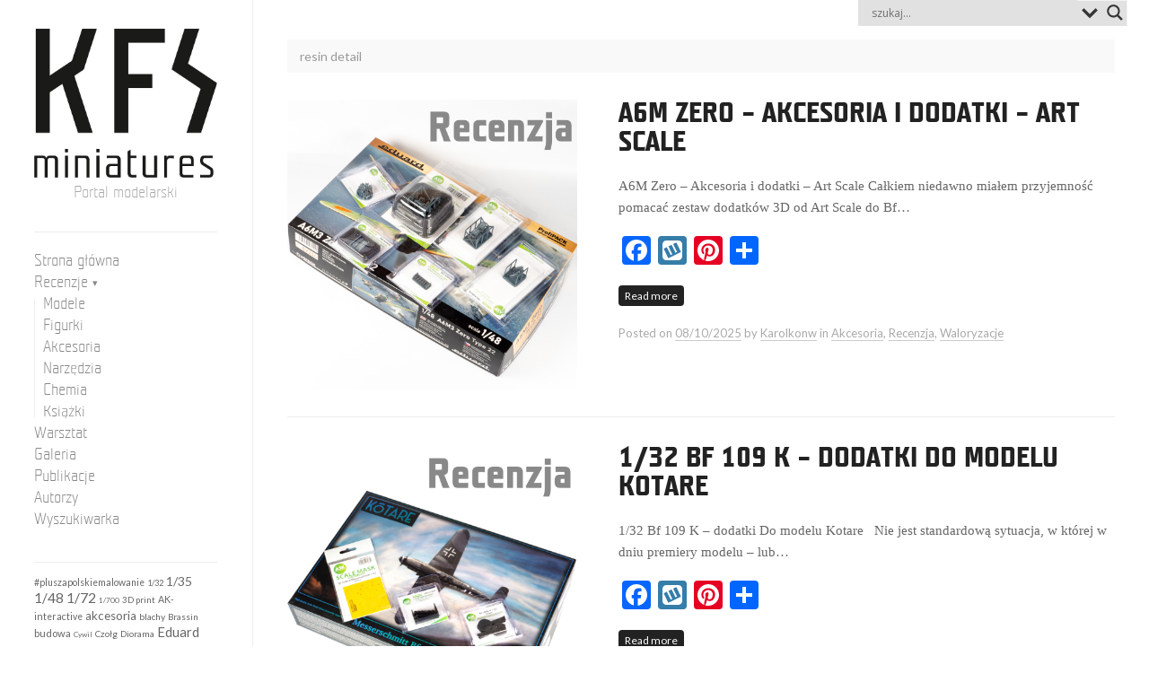

--- FILE ---
content_type: text/html; charset=UTF-8
request_url: https://www.kfs-miniatures.com/tag/resin-detail/
body_size: 15906
content:
<!DOCTYPE html>
<!--[if IE 9 ]><html lang="pl-PL" class="ie9 lt-ie10 no-js"> <![endif]-->
<!--[if (gt IE 9)|!(IE)]><!--> <html lang="pl-PL" class="no-js"> <!--<![endif]-->
<head>

  <meta name="google-site-verification" content="9aCvLwdLiSYzVegbmLBnmuhtrcWYs8TRjxZNL6MNP8s" />
  <meta charset="UTF-8">
  <meta name="viewport" content="width=device-width, initial-scale=1">
  <title>resin detail Archives - KFS-miniatures</title>
  <link rel="profile" href="https://gmpg.org/xfn/11">
  <link rel="pingback" href="https://www.kfs-miniatures.com/xmlrpc.php">

  
	<!-- This site is optimized with the Yoast SEO plugin v18.4.1 - https://yoast.com/wordpress/plugins/seo/ -->
	<meta name="robots" content="index, follow, max-snippet:-1, max-image-preview:large, max-video-preview:-1" />
	<link rel="canonical" href="https://www.kfs-miniatures.com/tag/resin-detail/" />
	<meta property="og:locale" content="pl_PL" />
	<meta property="og:type" content="article" />
	<meta property="og:title" content="resin detail Archives - KFS-miniatures" />
	<meta property="og:url" content="https://www.kfs-miniatures.com/tag/resin-detail/" />
	<meta property="og:site_name" content="KFS-miniatures" />
	<meta name="twitter:card" content="summary_large_image" />
	<script type="application/ld+json" class="yoast-schema-graph">{"@context":"https://schema.org","@graph":[{"@type":"Organization","@id":"https://www.kfs-miniatures.com/#organization","name":"KFS-miniatures","url":"https://www.kfs-miniatures.com/","sameAs":["https://www.facebook.com/KFS.miniatures/","https://www.instagram.com/kfs.miniatures/"],"logo":{"@type":"ImageObject","@id":"https://www.kfs-miniatures.com/#logo","inLanguage":"pl-PL","url":"https://www.kfs-miniatures.com/storage/2017/01/KFS-2-on-white250.jpg","contentUrl":"https://www.kfs-miniatures.com/storage/2017/01/KFS-2-on-white250.jpg","width":294,"height":250,"caption":"KFS-miniatures"},"image":{"@id":"https://www.kfs-miniatures.com/#logo"}},{"@type":"WebSite","@id":"https://www.kfs-miniatures.com/#website","url":"https://www.kfs-miniatures.com/","name":"KFS-miniatures","description":"Portal modelarski","publisher":{"@id":"https://www.kfs-miniatures.com/#organization"},"potentialAction":[{"@type":"SearchAction","target":{"@type":"EntryPoint","urlTemplate":"https://www.kfs-miniatures.com/?s={search_term_string}"},"query-input":"required name=search_term_string"}],"inLanguage":"pl-PL"},{"@type":"CollectionPage","@id":"https://www.kfs-miniatures.com/tag/resin-detail/#webpage","url":"https://www.kfs-miniatures.com/tag/resin-detail/","name":"resin detail Archives - KFS-miniatures","isPartOf":{"@id":"https://www.kfs-miniatures.com/#website"},"breadcrumb":{"@id":"https://www.kfs-miniatures.com/tag/resin-detail/#breadcrumb"},"inLanguage":"pl-PL","potentialAction":[{"@type":"ReadAction","target":["https://www.kfs-miniatures.com/tag/resin-detail/"]}]},{"@type":"BreadcrumbList","@id":"https://www.kfs-miniatures.com/tag/resin-detail/#breadcrumb","itemListElement":[{"@type":"ListItem","position":1,"name":"Home","item":"https://www.kfs-miniatures.com/"},{"@type":"ListItem","position":2,"name":"resin detail"}]}]}</script>
	<!-- / Yoast SEO plugin. -->


<link rel='dns-prefetch' href='//static.addtoany.com' />
<link rel='dns-prefetch' href='//www.googletagmanager.com' />
<link rel='dns-prefetch' href='//fonts.googleapis.com' />

<link rel="alternate" type="application/rss+xml" title="KFS-miniatures &raquo; Kanał z wpisami" href="https://www.kfs-miniatures.com/feed/" />
<link rel="alternate" type="application/rss+xml" title="KFS-miniatures &raquo; Kanał z komentarzami" href="https://www.kfs-miniatures.com/comments/feed/" />
<link rel="alternate" type="application/rss+xml" title="KFS-miniatures &raquo; Kanał z wpisami otagowanymi jako resin detail" href="https://www.kfs-miniatures.com/tag/resin-detail/feed/" />
		<script type="text/javascript">
			window._wpemojiSettings = {"baseUrl":"https:\/\/s.w.org\/images\/core\/emoji\/13.0.1\/72x72\/","ext":".png","svgUrl":"https:\/\/s.w.org\/images\/core\/emoji\/13.0.1\/svg\/","svgExt":".svg","source":{"concatemoji":"https:\/\/www.kfs-miniatures.com\/lib\/js\/wp-emoji-release.min.js?ver=5.6.16"}};
			!function(e,a,t){var n,r,o,i=a.createElement("canvas"),p=i.getContext&&i.getContext("2d");function s(e,t){var a=String.fromCharCode;p.clearRect(0,0,i.width,i.height),p.fillText(a.apply(this,e),0,0);e=i.toDataURL();return p.clearRect(0,0,i.width,i.height),p.fillText(a.apply(this,t),0,0),e===i.toDataURL()}function c(e){var t=a.createElement("script");t.src=e,t.defer=t.type="text/javascript",a.getElementsByTagName("head")[0].appendChild(t)}for(o=Array("flag","emoji"),t.supports={everything:!0,everythingExceptFlag:!0},r=0;r<o.length;r++)t.supports[o[r]]=function(e){if(!p||!p.fillText)return!1;switch(p.textBaseline="top",p.font="600 32px Arial",e){case"flag":return s([127987,65039,8205,9895,65039],[127987,65039,8203,9895,65039])?!1:!s([55356,56826,55356,56819],[55356,56826,8203,55356,56819])&&!s([55356,57332,56128,56423,56128,56418,56128,56421,56128,56430,56128,56423,56128,56447],[55356,57332,8203,56128,56423,8203,56128,56418,8203,56128,56421,8203,56128,56430,8203,56128,56423,8203,56128,56447]);case"emoji":return!s([55357,56424,8205,55356,57212],[55357,56424,8203,55356,57212])}return!1}(o[r]),t.supports.everything=t.supports.everything&&t.supports[o[r]],"flag"!==o[r]&&(t.supports.everythingExceptFlag=t.supports.everythingExceptFlag&&t.supports[o[r]]);t.supports.everythingExceptFlag=t.supports.everythingExceptFlag&&!t.supports.flag,t.DOMReady=!1,t.readyCallback=function(){t.DOMReady=!0},t.supports.everything||(n=function(){t.readyCallback()},a.addEventListener?(a.addEventListener("DOMContentLoaded",n,!1),e.addEventListener("load",n,!1)):(e.attachEvent("onload",n),a.attachEvent("onreadystatechange",function(){"complete"===a.readyState&&t.readyCallback()})),(n=t.source||{}).concatemoji?c(n.concatemoji):n.wpemoji&&n.twemoji&&(c(n.twemoji),c(n.wpemoji)))}(window,document,window._wpemojiSettings);
		</script>
		<style type="text/css">
img.wp-smiley,
img.emoji {
	display: inline !important;
	border: none !important;
	box-shadow: none !important;
	height: 1em !important;
	width: 1em !important;
	margin: 0 .07em !important;
	vertical-align: -0.1em !important;
	background: none !important;
	padding: 0 !important;
}
</style>
	<link rel='stylesheet' id='studio-lato-css'  href='https://fonts.googleapis.com/css?family=Lato%3A300%2C400%2C700%2C400italic%2C700italic%2C900&#038;ver=5.6.16' type='text/css' media='all' />
<link rel='stylesheet' id='studio-libre-baskerville-css'  href='https://fonts.googleapis.com/css?family=Libre+Baskerville&#038;ver=5.6.16' type='text/css' media='all' />
<link rel='stylesheet' id='wp-block-library-css'  href='https://www.kfs-miniatures.com/lib/css/dist/block-library/style.min.css?ver=5.6.16' type='text/css' media='all' />
<link rel='stylesheet' id='studio-style-css'  href='https://www.kfs-miniatures.com/core/assets/studio-wp/style.css?ver=8698090' type='text/css' media='all' />
<link rel='stylesheet' id='wpdreams-asl-basic-css'  href='https://www.kfs-miniatures.com/core/modules/ajax-search-lite/css/style.basic.css?ver=4.12.4' type='text/css' media='all' />
<link rel='stylesheet' id='wpdreams-asl-instance-css'  href='https://www.kfs-miniatures.com/core/modules/ajax-search-lite/css/style-underline.css?ver=4.12.4' type='text/css' media='all' />
<link rel='stylesheet' id='addtoany-css'  href='https://www.kfs-miniatures.com/core/modules/add-to-any/addtoany.min.css?ver=1.16' type='text/css' media='all' />
<link rel='stylesheet' id='wpgdprc-front-css-css'  href='https://www.kfs-miniatures.com/core/modules/wp-gdpr-compliance/Assets/css/front.css?ver=1706598807' type='text/css' media='all' />
<style id='wpgdprc-front-css-inline-css' type='text/css'>
:root{--wp-gdpr--bar--background-color: #000000;--wp-gdpr--bar--color: #ffffff;--wp-gdpr--button--background-color: #000000;--wp-gdpr--button--background-color--darken: #000000;--wp-gdpr--button--color: #ffffff;}
</style>
<script type='text/javascript' id='addtoany-core-js-before'>
window.a2a_config=window.a2a_config||{};a2a_config.callbacks=[];a2a_config.overlays=[];a2a_config.templates={};a2a_localize = {
	Share: "Share",
	Save: "Save",
	Subscribe: "Subscribe",
	Email: "Email",
	Bookmark: "Bookmark",
	ShowAll: "Show all",
	ShowLess: "Show less",
	FindServices: "Find service(s)",
	FindAnyServiceToAddTo: "Instantly find any service to add to",
	PoweredBy: "Powered by",
	ShareViaEmail: "Share via email",
	SubscribeViaEmail: "Subscribe via email",
	BookmarkInYourBrowser: "Bookmark in your browser",
	BookmarkInstructions: "Press Ctrl+D or \u2318+D to bookmark this page",
	AddToYourFavorites: "Add to your favorites",
	SendFromWebOrProgram: "Send from any email address or email program",
	EmailProgram: "Email program",
	More: "More&#8230;",
	ThanksForSharing: "Thanks for sharing!",
	ThanksForFollowing: "Thanks for following!"
};
</script>
<script type='text/javascript' defer src='https://static.addtoany.com/menu/page.js' id='addtoany-core-js'></script>
<script type='text/javascript' src='https://www.kfs-miniatures.com/lib/js/jquery/jquery.min.js?ver=3.5.1' id='jquery-core-js'></script>
<script type='text/javascript' src='https://www.kfs-miniatures.com/lib/js/jquery/jquery-migrate.min.js?ver=3.3.2' id='jquery-migrate-js'></script>
<script type='text/javascript' defer src='https://www.kfs-miniatures.com/core/modules/add-to-any/addtoany.min.js?ver=1.1' id='addtoany-jquery-js'></script>
<script type='text/javascript' src='https://www.kfs-miniatures.com/core/assets/studio-wp/javascripts/modernizr.custom.84485.js?ver=5.6.16' id='modernizr-js'></script>

<!-- Fragment znacznika Google (gtag.js) dodany przez Site Kit -->
<!-- Fragment Google Analytics dodany przez Site Kit -->
<script type='text/javascript' src='https://www.googletagmanager.com/gtag/js?id=GT-MJWHMBP' id='google_gtagjs-js' async></script>
<script type='text/javascript' id='google_gtagjs-js-after'>
window.dataLayer = window.dataLayer || [];function gtag(){dataLayer.push(arguments);}
gtag("set","linker",{"domains":["www.kfs-miniatures.com"]});
gtag("js", new Date());
gtag("set", "developer_id.dZTNiMT", true);
gtag("config", "GT-MJWHMBP");
</script>
<script type='text/javascript' id='wpgdprc-front-js-js-extra'>
/* <![CDATA[ */
var wpgdprcFront = {"ajaxUrl":"https:\/\/www.kfs-miniatures.com\/Adlerhorst\/admin-ajax.php","ajaxNonce":"7ed8bdd028","ajaxArg":"security","pluginPrefix":"wpgdprc","blogId":"1","isMultiSite":"","locale":"pl_PL","showSignUpModal":"","showFormModal":"","cookieName":"wpgdprc-consent","consentVersion":"","path":"\/","prefix":"wpgdprc"};
/* ]]> */
</script>
<script type='text/javascript' src='https://www.kfs-miniatures.com/core/modules/wp-gdpr-compliance/Assets/js/front.min.js?ver=1706598807' id='wpgdprc-front-js-js'></script>
<link rel="https://api.w.org/" href="https://www.kfs-miniatures.com/wp-json/" /><link rel="alternate" type="application/json" href="https://www.kfs-miniatures.com/wp-json/wp/v2/tags/2682" /><link rel="EditURI" type="application/rsd+xml" title="RSD" href="https://www.kfs-miniatures.com/xmlrpc.php?rsd" />
<link rel="wlwmanifest" type="application/wlwmanifest+xml" href="https://www.kfs-miniatures.com/lib/wlwmanifest.xml" /> 
<!-- analytics-code google analytics tracking code --><script>
	(function(i,s,o,g,r,a,m){i['GoogleAnalyticsObject']=r;i[r]=i[r]||function(){
			(i[r].q=i[r].q||[]).push(arguments)},i[r].l=1*new Date();a=s.createElement(o),
		m=s.getElementsByTagName(o)[0];a.async=1;a.src=g;m.parentNode.insertBefore(a,m)
	})(window,document,'script','//www.google-analytics.com/analytics.js','ga');

	ga('create', 'UA-92927115-1', 'auto');
	ga('send', 'pageview');

</script><!--  -->				<link rel="preconnect" href="https://fonts.gstatic.com" crossorigin />
				<link rel="preload" as="style" href="//fonts.googleapis.com/css?family=Open+Sans&display=swap" />
				<link rel="stylesheet" href="//fonts.googleapis.com/css?family=Open+Sans&display=swap" media="all" />
				
<!-- Fragment Menedżera znaczników Google dodany przez Site Kit -->
<script>
			( function( w, d, s, l, i ) {
				w[l] = w[l] || [];
				w[l].push( {'gtm.start': new Date().getTime(), event: 'gtm.js'} );
				var f = d.getElementsByTagName( s )[0],
					j = d.createElement( s ), dl = l != 'dataLayer' ? '&l=' + l : '';
				j.async = true;
				j.src = 'https://www.googletagmanager.com/gtm.js?id=' + i + dl;
				f.parentNode.insertBefore( j, f );
			} )( window, document, 'script', 'dataLayer', 'GTM-P9KM364G' );
			
</script>

<!-- Zakończ fragment Menedżera znaczników Google dodany przez Site Kit -->
			            <style>
				            
					div[id*='ajaxsearchlitesettings'].searchsettings .asl_option_inner label {
						font-size: 0px !important;
						color: rgba(0, 0, 0, 0);
					}
					div[id*='ajaxsearchlitesettings'].searchsettings .asl_option_inner label:after {
						font-size: 11px !important;
						position: absolute;
						top: 0;
						left: 0;
						z-index: 1;
					}
					.asl_w_container {
						width: 100%;
						margin: 0px 0px 0px 0px;
						min-width: 200px;
					}
					div[id*='ajaxsearchlite'].asl_m {
						width: 100%;
					}
					div[id*='ajaxsearchliteres'].wpdreams_asl_results div.resdrg span.highlighted {
						font-weight: bold;
						color: rgba(217, 49, 43, 1);
						background-color: rgba(238, 238, 238, 1);
					}
					div[id*='ajaxsearchliteres'].wpdreams_asl_results .results img.asl_image {
						width: 70px;
						height: 70px;
						object-fit: cover;
					}
					div.asl_r .results {
						max-height: none;
					}
				
						.asl_m, .asl_m .probox {
							background-color: rgba(223, 223, 223, 0.74) !important;
							background-image: none !important;
							-webkit-background-image: none !important;
							-ms-background-image: none !important;
						}
					
						div.asl_r.asl_w.vertical .results .item::after {
							display: block;
							position: absolute;
							bottom: 0;
							content: '';
							height: 1px;
							width: 100%;
							background: #D8D8D8;
						}
						div.asl_r.asl_w.vertical .results .item.asl_last_item::after {
							display: none;
						}
								            </style>
			            <link rel="icon" href="https://www.kfs-miniatures.com/storage/2017/01/cropped-KFS-2-on-white250-32x32.jpg" sizes="32x32" />
<link rel="icon" href="https://www.kfs-miniatures.com/storage/2017/01/cropped-KFS-2-on-white250-192x192.jpg" sizes="192x192" />
<link rel="apple-touch-icon" href="https://www.kfs-miniatures.com/storage/2017/01/cropped-KFS-2-on-white250-180x180.jpg" />
<meta name="msapplication-TileImage" content="https://www.kfs-miniatures.com/storage/2017/01/cropped-KFS-2-on-white250-270x270.jpg" />
		<style type="text/css" id="custom-css">
			/*
You can add your own CSS here.

Click the help icon above to learn more.
*/


div.menu ul li {
	font-family: "teuton_hellregular", Lato;
	font-size: 18px;
}

#main h1.post-title {
	font-family: "teuton_normalbold", Lato;
	font-size: 32px;
	line-height: 32px;
}

h2.site-description {
	font-family: "teuton_hellregular", Lato;
	font-size: 18px;
}

article .post-content {
    font-family: Calibri, Georgia;
}		</style>
		</head>

<body class="archive tag tag-resin-detail tag-2682 group-blog">

<div id="page">
          
  <header class="page-topbar" style="background-image:url('');">
	<div id="topbar">
		<div class="asl_w_container asl_w_container_1">
	<div id='ajaxsearchlite1'
		 data-id="1"
		 data-instance="1"
		 class="asl_w asl_m asl_m_1 asl_m_1_1">
		<div class="probox">

	
	<div class='prosettings'  data-opened=0>
				<div class='innericon'>
			<svg version="1.1" xmlns="http://www.w3.org/2000/svg" xmlns:xlink="http://www.w3.org/1999/xlink" x="0px" y="0px" width="22" height="22" viewBox="0 0 512 512" enable-background="new 0 0 512 512" xml:space="preserve">
					<polygon transform = "rotate(90 256 256)" points="142.332,104.886 197.48,50 402.5,256 197.48,462 142.332,407.113 292.727,256 "/>
				</svg>
		</div>
	</div>

	
	
	<div class='proinput'>
        <form role="search" action='#' autocomplete="off"
			  aria-label="Search form">
			<input aria-label="Search input"
				   type='search' class='orig'
				   tabindex="0"
				   name='phrase'
				   placeholder='szukaj...'
				   value=''
				   autocomplete="off"/>
			<input aria-label="Search autocomplete input"
				   type='text'
				   class='autocomplete'
				   tabindex="-1"
				   name='phrase'
				   value=''
				   autocomplete="off" disabled/>
			<input type='submit' value="Start search" style='width:0; height: 0; visibility: hidden;'>
		</form>
	</div>

	
	
	<button class='promagnifier' tabindex="0" aria-label="Search magnifier button">
				<span class='innericon' style="display:block;">
			<svg version="1.1" xmlns="http://www.w3.org/2000/svg" xmlns:xlink="http://www.w3.org/1999/xlink" x="0px" y="0px" width="22" height="22" viewBox="0 0 512 512" enable-background="new 0 0 512 512" xml:space="preserve">
					<path d="M460.355,421.59L353.844,315.078c20.041-27.553,31.885-61.437,31.885-98.037
						C385.729,124.934,310.793,50,218.686,50C126.58,50,51.645,124.934,51.645,217.041c0,92.106,74.936,167.041,167.041,167.041
						c34.912,0,67.352-10.773,94.184-29.158L419.945,462L460.355,421.59z M100.631,217.041c0-65.096,52.959-118.056,118.055-118.056
						c65.098,0,118.057,52.959,118.057,118.056c0,65.096-52.959,118.056-118.057,118.056C153.59,335.097,100.631,282.137,100.631,217.041
						z"/>
				</svg>
		</span>
	</button>

	
	
	<div class='proloading'>

		<div class="asl_loader"><div class="asl_loader-inner asl_simple-circle"></div></div>

			</div>

			<div class='proclose'>
			<svg version="1.1" xmlns="http://www.w3.org/2000/svg" xmlns:xlink="http://www.w3.org/1999/xlink" x="0px"
				 y="0px"
				 width="12" height="12" viewBox="0 0 512 512" enable-background="new 0 0 512 512"
				 xml:space="preserve">
				<polygon points="438.393,374.595 319.757,255.977 438.378,137.348 374.595,73.607 255.995,192.225 137.375,73.622 73.607,137.352 192.246,255.983 73.622,374.625 137.352,438.393 256.002,319.734 374.652,438.378 "/>
			</svg>
		</div>
	
	
</div>	</div>
	<div class='asl_data_container' style="display:none !important;">
		<div class="asl_init_data wpdreams_asl_data_ct"
	 style="display:none !important;"
	 id="asl_init_id_1"
	 data-asl-id="1"
	 data-asl-instance="1"
	 data-asldata="[base64]"></div>	<div id="asl_hidden_data">
		<svg style="position:absolute" height="0" width="0">
			<filter id="aslblur">
				<feGaussianBlur in="SourceGraphic" stdDeviation="4"/>
			</filter>
		</svg>
		<svg style="position:absolute" height="0" width="0">
			<filter id="no_aslblur"></filter>
		</svg>
	</div>
	</div>

	<div id='ajaxsearchliteres1'
	 class='vertical wpdreams_asl_results asl_w asl_r asl_r_1 asl_r_1_1'>

	
	<div class="results">

		
		<div class="resdrg">
		</div>

		
	</div>

	
					<p class='showmore'>
			<span>więcej wyników...</span>
		</p>
			
</div>

	<div id='__original__ajaxsearchlitesettings1'
		 data-id="1"
		 class="searchsettings wpdreams_asl_settings asl_w asl_s asl_s_1">
		<form name='options'
	  aria-label="Search settings form"
	  autocomplete = 'off'>

	
	
	<input type="hidden" name="filters_changed" style="display:none;" value="0">
	<input type="hidden" name="filters_initial" style="display:none;" value="1">

	<div class="asl_option_inner hiddend">
		<input type='hidden' name='qtranslate_lang' id='qtranslate_lang1'
			   value='0'/>
	</div>

	
	
	<fieldset class="asl_sett_scroll">
		<legend style="display: none;">Generic selectors</legend>
		<div class="asl_option" tabindex="0">
			<div class="asl_option_inner">
				<input type="checkbox" value="exact"
					   aria-label="Tylko dokładne dopasowanie"
					   name="asl_gen[]" />
				<div class="asl_option_checkbox"></div>
			</div>
			<div class="asl_option_label">
				Tylko dokładne dopasowanie			</div>
		</div>
		<div class="asl_option" tabindex="0">
			<div class="asl_option_inner">
				<input type="checkbox" value="title"
					   aria-label="Przeszukaj tytuły"
					   name="asl_gen[]"  checked="checked"/>
				<div class="asl_option_checkbox"></div>
			</div>
			<div class="asl_option_label">
				Przeszukaj tytuły			</div>
		</div>
		<div class="asl_option" tabindex="0">
			<div class="asl_option_inner">
				<input type="checkbox" value="content"
					   aria-label="Przeszukaj treść"
					   name="asl_gen[]"  checked="checked"/>
				<div class="asl_option_checkbox"></div>
			</div>
			<div class="asl_option_label">
				Przeszukaj treść			</div>
		</div>
		<div class="asl_option_inner hiddend">
			<input type="checkbox" value="excerpt"
				   aria-label="Search in excerpt"
				   name="asl_gen[]"  checked="checked"/>
			<div class="asl_option_checkbox"></div>
		</div>
	</fieldset>
	<fieldset class="asl_sett_scroll">
		<legend style="display: none;">Post Type Selectors</legend>
					<div class="asl_option_inner hiddend">
				<input type="checkbox" value="post"
					   aria-label="Hidden option, ignore please"
					   name="customset[]" checked="checked"/>
			</div>
						<div class="asl_option_inner hiddend">
				<input type="checkbox" value="page"
					   aria-label="Hidden option, ignore please"
					   name="customset[]" checked="checked"/>
			</div>
				</fieldset>
	
		<fieldset>
							<legend>Szukaj w wybranych kategoriach:</legend>
						<div class='categoryfilter asl_sett_scroll'>
									<div class="asl_option" tabindex="0">
						<div class="asl_option_inner">
							<input type="checkbox" value="180"
								   aria-label="Akcesoria"
								   name="categoryset[]" checked="checked"/>
							<div class="asl_option_checkbox"></div>
						</div>
						<div class="asl_option_label">
							Akcesoria						</div>
					</div>
										<div class="asl_option" tabindex="0">
						<div class="asl_option_inner">
							<input type="checkbox" value="549"
								   aria-label="Budowa"
								   name="categoryset[]" checked="checked"/>
							<div class="asl_option_checkbox"></div>
						</div>
						<div class="asl_option_label">
							Budowa						</div>
					</div>
										<div class="asl_option" tabindex="0">
						<div class="asl_option_inner">
							<input type="checkbox" value="141"
								   aria-label="Chemia"
								   name="categoryset[]" checked="checked"/>
							<div class="asl_option_checkbox"></div>
						</div>
						<div class="asl_option_label">
							Chemia						</div>
					</div>
										<div class="asl_option" tabindex="0">
						<div class="asl_option_inner">
							<input type="checkbox" value="957"
								   aria-label="Figurki"
								   name="categoryset[]" checked="checked"/>
							<div class="asl_option_checkbox"></div>
						</div>
						<div class="asl_option_label">
							Figurki						</div>
					</div>
										<div class="asl_option" tabindex="0">
						<div class="asl_option_inner">
							<input type="checkbox" value="288"
								   aria-label="Kalkomanie"
								   name="categoryset[]" checked="checked"/>
							<div class="asl_option_checkbox"></div>
						</div>
						<div class="asl_option_label">
							Kalkomanie						</div>
					</div>
										<div class="asl_option" tabindex="0">
						<div class="asl_option_inner">
							<input type="checkbox" value="139"
								   aria-label="Modele"
								   name="categoryset[]" checked="checked"/>
							<div class="asl_option_checkbox"></div>
						</div>
						<div class="asl_option_label">
							Modele						</div>
					</div>
										<div class="asl_option" tabindex="0">
						<div class="asl_option_inner">
							<input type="checkbox" value="142"
								   aria-label="Narzędzia"
								   name="categoryset[]" checked="checked"/>
							<div class="asl_option_checkbox"></div>
						</div>
						<div class="asl_option_label">
							Narzędzia						</div>
					</div>
										<div class="asl_option" tabindex="0">
						<div class="asl_option_inner">
							<input type="checkbox" value="143"
								   aria-label="Publikacje"
								   name="categoryset[]" checked="checked"/>
							<div class="asl_option_checkbox"></div>
						</div>
						<div class="asl_option_label">
							Publikacje						</div>
					</div>
										<div class="asl_option" tabindex="0">
						<div class="asl_option_inner">
							<input type="checkbox" value="138"
								   aria-label="Recenzja"
								   name="categoryset[]" checked="checked"/>
							<div class="asl_option_checkbox"></div>
						</div>
						<div class="asl_option_label">
							Recenzja						</div>
					</div>
										<div class="asl_option" tabindex="0">
						<div class="asl_option_inner">
							<input type="checkbox" value="1965"
								   aria-label="Ships"
								   name="categoryset[]" checked="checked"/>
							<div class="asl_option_checkbox"></div>
						</div>
						<div class="asl_option_label">
							Ships						</div>
					</div>
										<div class="asl_option" tabindex="0">
						<div class="asl_option_inner">
							<input type="checkbox" value="1"
								   aria-label="Uncategorized"
								   name="categoryset[]" checked="checked"/>
							<div class="asl_option_checkbox"></div>
						</div>
						<div class="asl_option_label">
							Uncategorized						</div>
					</div>
										<div class="asl_option" tabindex="0">
						<div class="asl_option_inner">
							<input type="checkbox" value="140"
								   aria-label="Waloryzacje"
								   name="categoryset[]" checked="checked"/>
							<div class="asl_option_checkbox"></div>
						</div>
						<div class="asl_option_label">
							Waloryzacje						</div>
					</div>
										<div class="asl_option" tabindex="0">
						<div class="asl_option_inner">
							<input type="checkbox" value="548"
								   aria-label="Warsztat"
								   name="categoryset[]" checked="checked"/>
							<div class="asl_option_checkbox"></div>
						</div>
						<div class="asl_option_label">
							Warsztat						</div>
					</div>
										<div class="asl_option" tabindex="0">
						<div class="asl_option_inner">
							<input type="checkbox" value="503"
								   aria-label="Wiwisekcja"
								   name="categoryset[]" checked="checked"/>
							<div class="asl_option_checkbox"></div>
						</div>
						<div class="asl_option_label">
							Wiwisekcja						</div>
					</div>
										<div class="asl_option" tabindex="0">
						<div class="asl_option_inner">
							<input type="checkbox" value="550"
								   aria-label="Współporada"
								   name="categoryset[]" checked="checked"/>
							<div class="asl_option_checkbox"></div>
						</div>
						<div class="asl_option_label">
							Współporada						</div>
					</div>
					
			</div>
		</fieldset>
		</form>
	</div>
</div>	</div>
  </header>
  <header class="site-header " style="background-image:url('');">
    <div class="site-header-dimmer " style="background-color:transparent;">
      <div class="site-branding">
        <div class="navigation-toggle-wrap">
          <div class="navigation-toggle">
            <div class="navigation-icon"></div>
          </div>
        </div>
        <h1 class="site-title">
          <a href="https://www.kfs-miniatures.com/" title="KFS-miniatures" rel="home">
                          <img class="logo-image" src="https://www.kfs-miniatures.com/storage/kfs-2-white.jpg" alt="KFS-miniatures">
                      </a>
        </h1>
                  <h2 class="site-description centered">Portal modelarski</h2>
              </div><!-- .site-branding -->

      <nav class="primary-navigation expanded">
        <div class="menu"><ul>
<li ><a href="https://www.kfs-miniatures.com/"><span itemprop="name">Strona główna</span></a></li><li class="page_item page-item-55 page_item_has_children"><a href="https://www.kfs-miniatures.com/recenzje/" itemprop="item"><span itemprop="name">Recenzje</span></a>
<ul class='children'>
	<li class="page_item page-item-26224"><a href="https://www.kfs-miniatures.com/recenzje/modele/" itemprop="item"><span itemprop="name">Modele</span></a></li>
	<li class="page_item page-item-26227"><a href="https://www.kfs-miniatures.com/recenzje/recenzje/" itemprop="item"><span itemprop="name">Figurki</span></a></li>
	<li class="page_item page-item-26229"><a href="https://www.kfs-miniatures.com/recenzje/akcesoria/" itemprop="item"><span itemprop="name">Akcesoria</span></a></li>
	<li class="page_item page-item-26231"><a href="https://www.kfs-miniatures.com/recenzje/narzedzia/" itemprop="item"><span itemprop="name">Narzędzia</span></a></li>
	<li class="page_item page-item-26233"><a href="https://www.kfs-miniatures.com/recenzje/chemia/" itemprop="item"><span itemprop="name">Chemia</span></a></li>
	<li class="page_item page-item-51156"><a href="https://www.kfs-miniatures.com/recenzje/ksiazki/" itemprop="item"><span itemprop="name">Książki</span></a></li>
</ul>
</li>
<li class="page_item page-item-715"><a href="https://www.kfs-miniatures.com/warsztat/" itemprop="item"><span itemprop="name">Warsztat</span></a></li>
<li class="page_item page-item-19"><a href="https://www.kfs-miniatures.com/gallery/" itemprop="item"><span itemprop="name">Galeria</span></a></li>
<li class="page_item page-item-174"><a href="https://www.kfs-miniatures.com/publications/" itemprop="item"><span itemprop="name">Publikacje</span></a></li>
<li class="page_item page-item-718"><a href="https://www.kfs-miniatures.com/about/" itemprop="item"><span itemprop="name">Autorzy</span></a></li>
<li class="page_item page-item-26235"><a href="https://www.kfs-miniatures.com/wyszukiwarka/" itemprop="item"><span itemprop="name">Wyszukiwarka</span></a></li>
</ul></div>
      </nav>

      
<div id="sidebar">	  
<a href="https://www.kfs-miniatures.com/tag/pluszapolskiemalowanie/" class="tag-cloud-link tag-link-893 tag-link-position-1" style="font-size: 10.505050505051px;" aria-label="#pluszapolskiemalowanie (198 elementów)">#pluszapolskiemalowanie</a>
<a href="https://www.kfs-miniatures.com/tag/132/" class="tag-cloud-link tag-link-124 tag-link-position-2" style="font-size: 9.2929292929293px;" aria-label="1/32 (141 elementów)">1/32</a>
<a href="https://www.kfs-miniatures.com/tag/135/" class="tag-cloud-link tag-link-125 tag-link-position-3" style="font-size: 14.060606060606px;" aria-label="1/35 (547 elementów)">1/35</a>
<a href="https://www.kfs-miniatures.com/tag/148/" class="tag-cloud-link tag-link-8 tag-link-position-4" style="font-size: 15.353535353535px;" aria-label="1/48 (794 elementy)">1/48</a>
<a href="https://www.kfs-miniatures.com/tag/172/" class="tag-cloud-link tag-link-37 tag-link-position-5" style="font-size: 15.838383838384px;" aria-label="1/72 (913 elementów)">1/72</a>
<a href="https://www.kfs-miniatures.com/tag/1700/" class="tag-cloud-link tag-link-439 tag-link-position-6" style="font-size: 8.2424242424242px;" aria-label="1/700 (103 elementy)">1/700</a>
<a href="https://www.kfs-miniatures.com/tag/3d-print/" class="tag-cloud-link tag-link-1516 tag-link-position-7" style="font-size: 9.7777777777778px;" aria-label="3D print (161 elementów)">3D print</a>
<a href="https://www.kfs-miniatures.com/tag/ak-interactive/" class="tag-cloud-link tag-link-669 tag-link-position-8" style="font-size: 10.585858585859px;" aria-label="AK-interactive (202 elementy)">AK-interactive</a>
<a href="https://www.kfs-miniatures.com/tag/akcesoria/" class="tag-cloud-link tag-link-313 tag-link-position-9" style="font-size: 13.333333333333px;" aria-label="akcesoria (441 elementów)">akcesoria</a>
<a href="https://www.kfs-miniatures.com/tag/blachy/" class="tag-cloud-link tag-link-483 tag-link-position-10" style="font-size: 10.343434343434px;" aria-label="blachy (188 elementów)">blachy</a>
<a href="https://www.kfs-miniatures.com/tag/brassin/" class="tag-cloud-link tag-link-296 tag-link-position-11" style="font-size: 9.7777777777778px;" aria-label="Brassin (162 elementy)">Brassin</a>
<a href="https://www.kfs-miniatures.com/tag/budowa/" class="tag-cloud-link tag-link-395 tag-link-position-12" style="font-size: 11.313131313131px;" aria-label="budowa (253 elementy)">budowa</a>
<a href="https://www.kfs-miniatures.com/tag/cywil/" class="tag-cloud-link tag-link-719 tag-link-position-13" style="font-size: 8.3232323232323px;" aria-label="Cywil (105 elementów)">Cywil</a>
<a href="https://www.kfs-miniatures.com/tag/czolg/" class="tag-cloud-link tag-link-519 tag-link-position-14" style="font-size: 9.9393939393939px;" aria-label="Czołg (167 elementów)">Czołg</a>
<a href="https://www.kfs-miniatures.com/tag/diorama/" class="tag-cloud-link tag-link-179 tag-link-position-15" style="font-size: 10.262626262626px;" aria-label="Diorama (185 elementów)">Diorama</a>
<a href="https://www.kfs-miniatures.com/tag/eduard/" class="tag-cloud-link tag-link-257 tag-link-position-16" style="font-size: 14.787878787879px;" aria-label="Eduard (680 elementów)">Eduard</a>
<a href="https://www.kfs-miniatures.com/tag/female/" class="tag-cloud-link tag-link-267 tag-link-position-17" style="font-size: 9.6969696969697px;" aria-label="Female (159 elementów)">Female</a>
<a href="https://www.kfs-miniatures.com/tag/figure/" class="tag-cloud-link tag-link-21 tag-link-position-18" style="font-size: 11.232323232323px;" aria-label="Figure (242 elementy)">Figure</a>
<a href="https://www.kfs-miniatures.com/tag/figures/" class="tag-cloud-link tag-link-34 tag-link-position-19" style="font-size: 10.505050505051px;" aria-label="figures (200 elementów)">figures</a>
<a href="https://www.kfs-miniatures.com/tag/figurka/" class="tag-cloud-link tag-link-438 tag-link-position-20" style="font-size: 11.232323232323px;" aria-label="Figurka (247 elementów)">Figurka</a>
<a href="https://www.kfs-miniatures.com/tag/figurki/" class="tag-cloud-link tag-link-443 tag-link-position-21" style="font-size: 10.828282828283px;" aria-label="figurki (217 elementów)">figurki</a>
<a href="https://www.kfs-miniatures.com/tag/german/" class="tag-cloud-link tag-link-462 tag-link-position-22" style="font-size: 11.393939393939px;" aria-label="German (255 elementów)">German</a>
<a href="https://www.kfs-miniatures.com/tag/ibg/" class="tag-cloud-link tag-link-41 tag-link-position-23" style="font-size: 8.4040404040404px;" aria-label="IBG (109 elementów)">IBG</a>
<a href="https://www.kfs-miniatures.com/tag/icm/" class="tag-cloud-link tag-link-351 tag-link-position-24" style="font-size: 9.6969696969697px;" aria-label="ICM (158 elementów)">ICM</a>
<a href="https://www.kfs-miniatures.com/tag/lotnictwo/" class="tag-cloud-link tag-link-1293 tag-link-position-25" style="font-size: 16px;" aria-label="Lotnictwo (963 elementy)">Lotnictwo</a>
<a href="https://www.kfs-miniatures.com/tag/maski/" class="tag-cloud-link tag-link-589 tag-link-position-26" style="font-size: 8.8888888888889px;" aria-label="Maski (124 elementy)">Maski</a>
<a href="https://www.kfs-miniatures.com/tag/miniart/" class="tag-cloud-link tag-link-307 tag-link-position-27" style="font-size: 9.6969696969697px;" aria-label="MiniArt (157 elementów)">MiniArt</a>
<a href="https://www.kfs-miniatures.com/tag/modern/" class="tag-cloud-link tag-link-680 tag-link-position-28" style="font-size: 11.313131313131px;" aria-label="Modern (252 elementy)">Modern</a>
<a href="https://www.kfs-miniatures.com/tag/pojazd/" class="tag-cloud-link tag-link-1275 tag-link-position-29" style="font-size: 11.878787878788px;" aria-label="Pojazd (292 elementy)">Pojazd</a>
<a href="https://www.kfs-miniatures.com/tag/profipack/" class="tag-cloud-link tag-link-411 tag-link-position-30" style="font-size: 10.747474747475px;" aria-label="Profipack (211 elementów)">Profipack</a>
<a href="https://www.kfs-miniatures.com/tag/resin-figure/" class="tag-cloud-link tag-link-52 tag-link-position-31" style="font-size: 8.1616161616162px;" aria-label="resin figure (102 elementy)">resin figure</a>
<a href="https://www.kfs-miniatures.com/tag/samolot/" class="tag-cloud-link tag-link-636 tag-link-position-32" style="font-size: 15.757575757576px;" aria-label="samolot (884 elementy)">samolot</a>
<a href="https://www.kfs-miniatures.com/tag/short-run/" class="tag-cloud-link tag-link-1418 tag-link-position-33" style="font-size: 12.040404040404px;" aria-label="short run (306 elementów)">short run</a>
<a href="https://www.kfs-miniatures.com/tag/softskin/" class="tag-cloud-link tag-link-366 tag-link-position-34" style="font-size: 8.1616161616162px;" aria-label="softskin (102 elementy)">softskin</a>
<a href="https://www.kfs-miniatures.com/tag/soviet/" class="tag-cloud-link tag-link-352 tag-link-position-35" style="font-size: 10.262626262626px;" aria-label="Soviet (184 elementy)">Soviet</a>
<a href="https://www.kfs-miniatures.com/tag/special-hobby/" class="tag-cloud-link tag-link-434 tag-link-position-36" style="font-size: 11.636363636364px;" aria-label="Special Hobby (274 elementy)">Special Hobby</a>
<a href="https://www.kfs-miniatures.com/tag/szortran/" class="tag-cloud-link tag-link-1417 tag-link-position-37" style="font-size: 11.79797979798px;" aria-label="szortran (289 elementów)">szortran</a>
<a href="https://www.kfs-miniatures.com/tag/tamiya/" class="tag-cloud-link tag-link-374 tag-link-position-38" style="font-size: 10.343434343434px;" aria-label="Tamiya (190 elementów)">Tamiya</a>
<a href="https://www.kfs-miniatures.com/tag/waloryzacja/" class="tag-cloud-link tag-link-334 tag-link-position-39" style="font-size: 10.585858585859px;" aria-label="waloryzacja (202 elementy)">waloryzacja</a>
<a href="https://www.kfs-miniatures.com/tag/warsztat/" class="tag-cloud-link tag-link-552 tag-link-position-40" style="font-size: 11.474747474747px;" aria-label="warsztat (265 elementów)">warsztat</a>
<a href="https://www.kfs-miniatures.com/tag/weekend/" class="tag-cloud-link tag-link-258 tag-link-position-41" style="font-size: 8px;" aria-label="Weekend (97 elementów)">Weekend</a>
<a href="https://www.kfs-miniatures.com/tag/winieta/" class="tag-cloud-link tag-link-571 tag-link-position-42" style="font-size: 9.9393939393939px;" aria-label="winieta (168 elementów)">winieta</a>
<a href="https://www.kfs-miniatures.com/tag/wwi/" class="tag-cloud-link tag-link-353 tag-link-position-43" style="font-size: 8.0808080808081px;" aria-label="WWI (98 elementów)">WWI</a>
<a href="https://www.kfs-miniatures.com/tag/wwii/" class="tag-cloud-link tag-link-98 tag-link-position-44" style="font-size: 14.707070707071px;" aria-label="WWII (655 elementów)">WWII</a>
<a href="https://www.kfs-miniatures.com/tag/wydruk-3d/" class="tag-cloud-link tag-link-3010 tag-link-position-45" style="font-size: 8.8080808080808px;" aria-label="wydruk 3D (122 elementy)">wydruk 3D</a></div>

        <div class="contact">

                    <div class="social-icons clearfix">
                          <a class="facebook" href="https://www.facebook.com/KFS.miniatures/" target="_blank">facebook</a>
                          <a class="instagram" href="https://www.instagram.com/kfs.miniatures/" target="_blank">instagram</a>
                      </div>
          
                      <div class="contact-field email">
              <span class="contact-field-label">Email:</span> <a class="email-link " href="mailto:kamilfeliks@gmail.com">kamilfeliks@gmail.com</a>
            </div>
          
          
          </div>

           

    </div><!-- .site-header-dimmer -->


	</header>

  <div id="content" class="site-content ">


<div id="main" class="has-sidebar">
  <header class="page-header">
    <h1 class="page-title">
      resin detail    </h1>
  </header><!-- .page-header -->

  <div id="posts">

        
      


<article id="post-148506" class="clearfix regular-post has-image archive-item post-148506 post type-post status-publish format-standard has-post-thumbnail hentry category-akcesoria category-recenzja category-waloryzacje tag-124 tag-8 tag-3d-print tag-a6m tag-a6m2 tag-art-scale-kit tag-ask tag-eduard tag-lotnictwo tag-resin-detail tag-samolot tag-tamiya tag-wwii tag-wydruk-3d wpautop">

      <div class="featured-image-wrap" style="background-image: url('https://www.kfs-miniatures.com/storage/PA010685-1.jpg')"></div>
  
  <header class="post-header">
    <h1 class="post-title"><a href="https://www.kfs-miniatures.com/a6m-zero-akcesoria-i-dodatki-art-scale/" rel="bookmark">A6M Zero &#8211; Akcesoria i dodatki &#8211; Art Scale</a></h1>
  </header><!-- .post-header -->

      <div class="post-summary">
    <p>A6M Zero &ndash; Akcesoria i dodatki &ndash; Art Scale Ca&#322;kiem niedawno mia&#322;em przyjemno&#347;&#263; pomaca&#263; zestaw dodatk&oacute;w 3D od Art Scale do Bf&#8230;</p>
<div class="addtoany_share_save_container addtoany_content addtoany_content_bottom"><div class="a2a_kit a2a_kit_size_32 addtoany_list" data-a2a-url="https://www.kfs-miniatures.com/a6m-zero-akcesoria-i-dodatki-art-scale/" data-a2a-title="A6M Zero – Akcesoria i dodatki – Art Scale"><a class="a2a_button_facebook" href="https://www.addtoany.com/add_to/facebook?linkurl=https%3A%2F%2Fwww.kfs-miniatures.com%2Fa6m-zero-akcesoria-i-dodatki-art-scale%2F&amp;linkname=A6M%20Zero%20%E2%80%93%20Akcesoria%20i%20dodatki%20%E2%80%93%20Art%20Scale" title="Facebook" rel="nofollow noopener" target="_blank"></a><a class="a2a_button_wykop" href="https://www.addtoany.com/add_to/wykop?linkurl=https%3A%2F%2Fwww.kfs-miniatures.com%2Fa6m-zero-akcesoria-i-dodatki-art-scale%2F&amp;linkname=A6M%20Zero%20%E2%80%93%20Akcesoria%20i%20dodatki%20%E2%80%93%20Art%20Scale" title="Wykop" rel="nofollow noopener" target="_blank"></a><a class="a2a_button_pinterest" href="https://www.addtoany.com/add_to/pinterest?linkurl=https%3A%2F%2Fwww.kfs-miniatures.com%2Fa6m-zero-akcesoria-i-dodatki-art-scale%2F&amp;linkname=A6M%20Zero%20%E2%80%93%20Akcesoria%20i%20dodatki%20%E2%80%93%20Art%20Scale" title="Pinterest" rel="nofollow noopener" target="_blank"></a><a class="a2a_dd addtoany_share_save addtoany_share" href="https://www.addtoany.com/share"></a></div></div>
    <a href="https://www.kfs-miniatures.com/a6m-zero-akcesoria-i-dodatki-art-scale/" class="continue-link">Read more</a>

        <div class="post-meta-wrap clearfix">
      <div class="post-meta">
        <span class="posted-on">Posted on <a href="https://www.kfs-miniatures.com/a6m-zero-akcesoria-i-dodatki-art-scale/" title="7:04 am" rel="bookmark"><time class="updated" datetime="2025-10-08T07:04:32+02:00">08/10/2025</time></a></span><span class="byline"> by <span class="author vcard"><a class="url fn n" href="https://www.kfs-miniatures.com/writer/karolkonw/" title="View all posts by Karolkonw">Karolkonw</a></span></span><span class="cat-links"> in <a href="https://www.kfs-miniatures.com/category/recenzja/akcesoria/" rel="category tag">Akcesoria</a>, <a href="https://www.kfs-miniatures.com/category/recenzja/" rel="category tag">Recenzja</a>, <a href="https://www.kfs-miniatures.com/category/recenzja/waloryzacje/" rel="category tag">Waloryzacje</a></span>      </div><!-- .post-meta -->
    </div>
    
    </div><!-- .post-summary -->
    </article>


    
      


<article id="post-148396" class="clearfix regular-post has-image archive-item post-148396 post type-post status-publish format-standard has-post-thumbnail hentry category-akcesoria category-recenzja category-waloryzacje tag-124 tag-3d-print tag-art-scale-kit tag-bf-109 tag-bf-109k tag-cartograf tag-kotare tag-lotnictwo tag-maski tag-masks tag-messerschmitt tag-resin-detail tag-samolot tag-wingnut-wings tag-wwii tag-wydruk-3d wpautop">

      <div class="featured-image-wrap" style="background-image: url('https://www.kfs-miniatures.com/storage/P8250605-1.jpeg')"></div>
  
  <header class="post-header">
    <h1 class="post-title"><a href="https://www.kfs-miniatures.com/1-32-bf-109-k-dodatki-do-modelu-kotare/" rel="bookmark">1/32 Bf 109  K &#8211; dodatki do modelu KOTARE</a></h1>
  </header><!-- .post-header -->

      <div class="post-summary">
    <p>1/32 Bf 109 K &ndash; dodatki Do modelu Kotare &nbsp; Nie jest standardow&#261; sytuacja, w kt&oacute;rej w dniu premiery modelu &ndash; lub&#8230;</p>
<div class="addtoany_share_save_container addtoany_content addtoany_content_bottom"><div class="a2a_kit a2a_kit_size_32 addtoany_list" data-a2a-url="https://www.kfs-miniatures.com/1-32-bf-109-k-dodatki-do-modelu-kotare/" data-a2a-title="1/32 Bf 109  K – dodatki do modelu KOTARE"><a class="a2a_button_facebook" href="https://www.addtoany.com/add_to/facebook?linkurl=https%3A%2F%2Fwww.kfs-miniatures.com%2F1-32-bf-109-k-dodatki-do-modelu-kotare%2F&amp;linkname=1%2F32%20Bf%20109%20%20K%20%E2%80%93%20dodatki%20do%20modelu%20KOTARE" title="Facebook" rel="nofollow noopener" target="_blank"></a><a class="a2a_button_wykop" href="https://www.addtoany.com/add_to/wykop?linkurl=https%3A%2F%2Fwww.kfs-miniatures.com%2F1-32-bf-109-k-dodatki-do-modelu-kotare%2F&amp;linkname=1%2F32%20Bf%20109%20%20K%20%E2%80%93%20dodatki%20do%20modelu%20KOTARE" title="Wykop" rel="nofollow noopener" target="_blank"></a><a class="a2a_button_pinterest" href="https://www.addtoany.com/add_to/pinterest?linkurl=https%3A%2F%2Fwww.kfs-miniatures.com%2F1-32-bf-109-k-dodatki-do-modelu-kotare%2F&amp;linkname=1%2F32%20Bf%20109%20%20K%20%E2%80%93%20dodatki%20do%20modelu%20KOTARE" title="Pinterest" rel="nofollow noopener" target="_blank"></a><a class="a2a_dd addtoany_share_save addtoany_share" href="https://www.addtoany.com/share"></a></div></div>
    <a href="https://www.kfs-miniatures.com/1-32-bf-109-k-dodatki-do-modelu-kotare/" class="continue-link">Read more</a>

        <div class="post-meta-wrap clearfix">
      <div class="post-meta">
        <span class="posted-on">Posted on <a href="https://www.kfs-miniatures.com/1-32-bf-109-k-dodatki-do-modelu-kotare/" title="7:11 am" rel="bookmark"><time class="updated" datetime="2025-09-03T07:11:30+02:00">03/09/2025</time></a></span><span class="byline"> by <span class="author vcard"><a class="url fn n" href="https://www.kfs-miniatures.com/writer/karolkonw/" title="View all posts by Karolkonw">Karolkonw</a></span></span><span class="cat-links"> in <a href="https://www.kfs-miniatures.com/category/recenzja/akcesoria/" rel="category tag">Akcesoria</a>, <a href="https://www.kfs-miniatures.com/category/recenzja/" rel="category tag">Recenzja</a>, <a href="https://www.kfs-miniatures.com/category/recenzja/waloryzacje/" rel="category tag">Waloryzacje</a></span>      </div><!-- .post-meta -->
    </div>
    
    </div><!-- .post-summary -->
    </article>


    
      


<article id="post-6492" class="clearfix regular-post has-image archive-item post-6492 post type-post status-publish format-standard has-post-thumbnail hentry category-figurki category-model category-recenzja tag-125 tag-cywil tag-cywile tag-female tag-figures tag-figurka tag-miniart tag-resin-detail tag-wwii wpautop">

      <div class="featured-image-wrap" style="background-image: url('https://www.kfs-miniatures.com/storage/P7067305.jpg')"></div>
  
  <header class="post-header">
    <h1 class="post-title"><a href="https://www.kfs-miniatures.com/135-german-civilians-1930s-1940s-miniart/" rel="bookmark">1/35 German Civilians 1930&#8217;s-1940&#8217;s &#8211; MiniArt</a></h1>
  </header><!-- .post-header -->

      <div class="post-summary">
    <p>1/35 German Civilians 1930-40&rsquo;s Resin Heads MiniArt &ndash; 38075 &nbsp; MiniArt od pewnego czasu wznawia wybrane zestawy figurek, uzupe&#322;niaj&#261;c je o pewien&#8230;</p>
<div class="addtoany_share_save_container addtoany_content addtoany_content_bottom"><div class="a2a_kit a2a_kit_size_32 addtoany_list" data-a2a-url="https://www.kfs-miniatures.com/135-german-civilians-1930s-1940s-miniart/" data-a2a-title="1/35 German Civilians 1930’s-1940’s – MiniArt"><a class="a2a_button_facebook" href="https://www.addtoany.com/add_to/facebook?linkurl=https%3A%2F%2Fwww.kfs-miniatures.com%2F135-german-civilians-1930s-1940s-miniart%2F&amp;linkname=1%2F35%20German%20Civilians%201930%E2%80%99s-1940%E2%80%99s%20%E2%80%93%20MiniArt" title="Facebook" rel="nofollow noopener" target="_blank"></a><a class="a2a_button_wykop" href="https://www.addtoany.com/add_to/wykop?linkurl=https%3A%2F%2Fwww.kfs-miniatures.com%2F135-german-civilians-1930s-1940s-miniart%2F&amp;linkname=1%2F35%20German%20Civilians%201930%E2%80%99s-1940%E2%80%99s%20%E2%80%93%20MiniArt" title="Wykop" rel="nofollow noopener" target="_blank"></a><a class="a2a_button_pinterest" href="https://www.addtoany.com/add_to/pinterest?linkurl=https%3A%2F%2Fwww.kfs-miniatures.com%2F135-german-civilians-1930s-1940s-miniart%2F&amp;linkname=1%2F35%20German%20Civilians%201930%E2%80%99s-1940%E2%80%99s%20%E2%80%93%20MiniArt" title="Pinterest" rel="nofollow noopener" target="_blank"></a><a class="a2a_dd addtoany_share_save addtoany_share" href="https://www.addtoany.com/share"></a></div></div>
    <a href="https://www.kfs-miniatures.com/135-german-civilians-1930s-1940s-miniart/" class="continue-link">Read more</a>

        <div class="post-meta-wrap clearfix">
      <div class="post-meta">
        <span class="posted-on">Posted on <a href="https://www.kfs-miniatures.com/135-german-civilians-1930s-1940s-miniart/" title="9:16 am" rel="bookmark"><time class="updated" datetime="2023-07-06T09:16:37+02:00">06/07/2023</time></a></span><span class="byline"> by <span class="author vcard"><a class="url fn n" href="https://www.kfs-miniatures.com/writer/admin/" title="View all posts by KFS">KFS</a></span></span><span class="cat-links"> in <a href="https://www.kfs-miniatures.com/category/recenzja/figurki/" rel="category tag">Figurki</a>, <a href="https://www.kfs-miniatures.com/category/recenzja/model/" rel="category tag">Modele</a>, <a href="https://www.kfs-miniatures.com/category/recenzja/" rel="category tag">Recenzja</a></span>      </div><!-- .post-meta -->
    </div>
    
    </div><!-- .post-summary -->
    </article>


    
      


<article id="post-102853" class="clearfix regular-post has-image archive-item post-102853 post type-post status-publish format-standard has-post-thumbnail hentry category-akcesoria category-recenzja category-waloryzacje tag-8 tag-3d tag-3d-print tag-3dprint tag-blacha tag-blachy tag-brassin tag-eduard tag-engine tag-f4f tag-look tag-lotnictwo tag-resin-detail tag-silnik tag-space tag-wildcat tag-wwii tag-wydruk-3d tag-wydruk3d wpautop">

      <div class="featured-image-wrap" style="background-image: url('https://www.kfs-miniatures.com/storage/P9203744.jpg')"></div>
  
  <header class="post-header">
    <h1 class="post-title"><a href="https://www.kfs-miniatures.com/1-48-f4f-wildcat-eduard-dodatki/" rel="bookmark">1/48 F4F Wildcat &#8211; Eduard &#8211; dodatki</a></h1>
  </header><!-- .post-header -->

      <div class="post-summary">
    <p>1/48 F4F Wildcat &ndash; dodatki Z&#322;o&#347;liwi twierdz&#261;, ze modele Eduarda to platformy do monta&#380;u waloryzacji. To o tyle kontrowersyjna opinia, &#380;e jednak&#8230;</p>
<div class="addtoany_share_save_container addtoany_content addtoany_content_bottom"><div class="a2a_kit a2a_kit_size_32 addtoany_list" data-a2a-url="https://www.kfs-miniatures.com/1-48-f4f-wildcat-eduard-dodatki/" data-a2a-title="1/48 F4F Wildcat – Eduard – dodatki"><a class="a2a_button_facebook" href="https://www.addtoany.com/add_to/facebook?linkurl=https%3A%2F%2Fwww.kfs-miniatures.com%2F1-48-f4f-wildcat-eduard-dodatki%2F&amp;linkname=1%2F48%20F4F%20Wildcat%20%E2%80%93%20Eduard%20%E2%80%93%20dodatki" title="Facebook" rel="nofollow noopener" target="_blank"></a><a class="a2a_button_wykop" href="https://www.addtoany.com/add_to/wykop?linkurl=https%3A%2F%2Fwww.kfs-miniatures.com%2F1-48-f4f-wildcat-eduard-dodatki%2F&amp;linkname=1%2F48%20F4F%20Wildcat%20%E2%80%93%20Eduard%20%E2%80%93%20dodatki" title="Wykop" rel="nofollow noopener" target="_blank"></a><a class="a2a_button_pinterest" href="https://www.addtoany.com/add_to/pinterest?linkurl=https%3A%2F%2Fwww.kfs-miniatures.com%2F1-48-f4f-wildcat-eduard-dodatki%2F&amp;linkname=1%2F48%20F4F%20Wildcat%20%E2%80%93%20Eduard%20%E2%80%93%20dodatki" title="Pinterest" rel="nofollow noopener" target="_blank"></a><a class="a2a_dd addtoany_share_save addtoany_share" href="https://www.addtoany.com/share"></a></div></div>
    <a href="https://www.kfs-miniatures.com/1-48-f4f-wildcat-eduard-dodatki/" class="continue-link">Read more</a>

        <div class="post-meta-wrap clearfix">
      <div class="post-meta">
        <span class="posted-on">Posted on <a href="https://www.kfs-miniatures.com/1-48-f4f-wildcat-eduard-dodatki/" title="2:47 pm" rel="bookmark"><time class="updated" datetime="2022-09-22T14:47:08+02:00">22/09/2022</time></a></span><span class="byline"> by <span class="author vcard"><a class="url fn n" href="https://www.kfs-miniatures.com/writer/admin/" title="View all posts by KFS">KFS</a></span></span><span class="cat-links"> in <a href="https://www.kfs-miniatures.com/category/recenzja/akcesoria/" rel="category tag">Akcesoria</a>, <a href="https://www.kfs-miniatures.com/category/recenzja/" rel="category tag">Recenzja</a>, <a href="https://www.kfs-miniatures.com/category/recenzja/waloryzacje/" rel="category tag">Waloryzacje</a></span>      </div><!-- .post-meta -->
    </div>
    
    </div><!-- .post-summary -->
    </article>


    
      


<article id="post-99448" class="clearfix regular-post has-image archive-item post-99448 post type-post status-publish format-standard has-post-thumbnail hentry category-akcesoria category-recenzja category-waloryzacje tag-37 tag-clear-prop-models tag-clear-prop tag-clearprop tag-exhausts tag-kola tag-lavochkin tag-la-5 tag-maski tag-masks tag-resin-detail tag-resin-wheels tag-zywiczne-kola wpautop">

      <div class="featured-image-wrap" style="background-image: url('https://www.kfs-miniatures.com/storage/P8013393.jpg')"></div>
  
  <header class="post-header">
    <h1 class="post-title"><a href="https://www.kfs-miniatures.com/1-72-la-5-early-version-dodatki-clear-prop-models/" rel="bookmark">1/72 La-5 Early Version &#8211; Dodatki &#8211; Clear Prop Models</a></h1>
  </header><!-- .post-header -->

      <div class="post-summary">
    <p>1/72 La-5 Early Version &ndash; Dodatki i waloryzacje Clear Prop Models Jak by&#263; mo&#380;e wiecie (a od teraz to ju&#380; na pewno),&#8230;</p>
<div class="addtoany_share_save_container addtoany_content addtoany_content_bottom"><div class="a2a_kit a2a_kit_size_32 addtoany_list" data-a2a-url="https://www.kfs-miniatures.com/1-72-la-5-early-version-dodatki-clear-prop-models/" data-a2a-title="1/72 La-5 Early Version – Dodatki – Clear Prop Models"><a class="a2a_button_facebook" href="https://www.addtoany.com/add_to/facebook?linkurl=https%3A%2F%2Fwww.kfs-miniatures.com%2F1-72-la-5-early-version-dodatki-clear-prop-models%2F&amp;linkname=1%2F72%20La-5%20Early%20Version%20%E2%80%93%20Dodatki%20%E2%80%93%20Clear%20Prop%20Models" title="Facebook" rel="nofollow noopener" target="_blank"></a><a class="a2a_button_wykop" href="https://www.addtoany.com/add_to/wykop?linkurl=https%3A%2F%2Fwww.kfs-miniatures.com%2F1-72-la-5-early-version-dodatki-clear-prop-models%2F&amp;linkname=1%2F72%20La-5%20Early%20Version%20%E2%80%93%20Dodatki%20%E2%80%93%20Clear%20Prop%20Models" title="Wykop" rel="nofollow noopener" target="_blank"></a><a class="a2a_button_pinterest" href="https://www.addtoany.com/add_to/pinterest?linkurl=https%3A%2F%2Fwww.kfs-miniatures.com%2F1-72-la-5-early-version-dodatki-clear-prop-models%2F&amp;linkname=1%2F72%20La-5%20Early%20Version%20%E2%80%93%20Dodatki%20%E2%80%93%20Clear%20Prop%20Models" title="Pinterest" rel="nofollow noopener" target="_blank"></a><a class="a2a_dd addtoany_share_save addtoany_share" href="https://www.addtoany.com/share"></a></div></div>
    <a href="https://www.kfs-miniatures.com/1-72-la-5-early-version-dodatki-clear-prop-models/" class="continue-link">Read more</a>

        <div class="post-meta-wrap clearfix">
      <div class="post-meta">
        <span class="posted-on">Posted on <a href="https://www.kfs-miniatures.com/1-72-la-5-early-version-dodatki-clear-prop-models/" title="12:41 pm" rel="bookmark"><time class="updated" datetime="2022-08-02T12:41:05+02:00">02/08/2022</time></a></span><span class="byline"> by <span class="author vcard"><a class="url fn n" href="https://www.kfs-miniatures.com/writer/admin/" title="View all posts by KFS">KFS</a></span></span><span class="cat-links"> in <a href="https://www.kfs-miniatures.com/category/recenzja/akcesoria/" rel="category tag">Akcesoria</a>, <a href="https://www.kfs-miniatures.com/category/recenzja/" rel="category tag">Recenzja</a>, <a href="https://www.kfs-miniatures.com/category/recenzja/waloryzacje/" rel="category tag">Waloryzacje</a></span>      </div><!-- .post-meta -->
    </div>
    
    </div><!-- .post-summary -->
    </article>


    
      


<article id="post-91270" class="clearfix regular-post has-image archive-item post-91270 post type-post status-publish format-standard has-post-thumbnail hentry category-recenzja category-waloryzacje tag-37 tag-academy tag-akcesoria tag-blachy tag-eduard tag-harvard tag-kola tag-resin-detail tag-reskit tag-samolot tag-special-hobby tag-texan tag-waloryzacja tag-wheels tag-wwii wpautop">

      <div class="featured-image-wrap" style="background-image: url('https://www.kfs-miniatures.com/storage/IMG_5079-2.jpg')"></div>
  
  <header class="post-header">
    <h1 class="post-title"><a href="https://www.kfs-miniatures.com/1-72-harvard-mk-ii-iia-iib-dodatki/" rel="bookmark">1/72 Harvard Mk.II/IIA/IIB &#8211; Dodatki</a></h1>
  </header><!-- .post-header -->

      <div class="post-summary">
    <p>1/72 Harvard Mk.II/IIA/IIB &ndash; Dodatki &nbsp; Opisywany przez Kamila model w pude&#322;ku Special Hobby to nic innego jak stary, ale jary produkt&#8230;</p>
<div class="addtoany_share_save_container addtoany_content addtoany_content_bottom"><div class="a2a_kit a2a_kit_size_32 addtoany_list" data-a2a-url="https://www.kfs-miniatures.com/1-72-harvard-mk-ii-iia-iib-dodatki/" data-a2a-title="1/72 Harvard Mk.II/IIA/IIB – Dodatki"><a class="a2a_button_facebook" href="https://www.addtoany.com/add_to/facebook?linkurl=https%3A%2F%2Fwww.kfs-miniatures.com%2F1-72-harvard-mk-ii-iia-iib-dodatki%2F&amp;linkname=1%2F72%20Harvard%20Mk.II%2FIIA%2FIIB%20%E2%80%93%20Dodatki" title="Facebook" rel="nofollow noopener" target="_blank"></a><a class="a2a_button_wykop" href="https://www.addtoany.com/add_to/wykop?linkurl=https%3A%2F%2Fwww.kfs-miniatures.com%2F1-72-harvard-mk-ii-iia-iib-dodatki%2F&amp;linkname=1%2F72%20Harvard%20Mk.II%2FIIA%2FIIB%20%E2%80%93%20Dodatki" title="Wykop" rel="nofollow noopener" target="_blank"></a><a class="a2a_button_pinterest" href="https://www.addtoany.com/add_to/pinterest?linkurl=https%3A%2F%2Fwww.kfs-miniatures.com%2F1-72-harvard-mk-ii-iia-iib-dodatki%2F&amp;linkname=1%2F72%20Harvard%20Mk.II%2FIIA%2FIIB%20%E2%80%93%20Dodatki" title="Pinterest" rel="nofollow noopener" target="_blank"></a><a class="a2a_dd addtoany_share_save addtoany_share" href="https://www.addtoany.com/share"></a></div></div>
    <a href="https://www.kfs-miniatures.com/1-72-harvard-mk-ii-iia-iib-dodatki/" class="continue-link">Read more</a>

        <div class="post-meta-wrap clearfix">
      <div class="post-meta">
        <span class="posted-on">Posted on <a href="https://www.kfs-miniatures.com/1-72-harvard-mk-ii-iia-iib-dodatki/" title="10:13 am" rel="bookmark"><time class="updated" datetime="2022-03-22T10:13:14+01:00">22/03/2022</time></a></span><span class="byline"> by <span class="author vcard"><a class="url fn n" href="https://www.kfs-miniatures.com/writer/panzer/" title="View all posts by Radek Rzeszotarski">Radek Rzeszotarski</a></span></span><span class="cat-links"> in <a href="https://www.kfs-miniatures.com/category/recenzja/" rel="category tag">Recenzja</a>, <a href="https://www.kfs-miniatures.com/category/recenzja/waloryzacje/" rel="category tag">Waloryzacje</a></span>      </div><!-- .post-meta -->
    </div>
    
    </div><!-- .post-summary -->
    </article>


    
      


<article id="post-86896" class="clearfix regular-post has-image archive-item post-86896 post type-post status-publish format-standard has-post-thumbnail hentry category-akcesoria category-recenzja category-waloryzacje tag-8 tag-bitskrieg tag-corsair tag-hellcat tag-propeller tag-resin tag-resin-detail tag-smiglo wpautop">

      <div class="featured-image-wrap" style="background-image: url('https://www.kfs-miniatures.com/storage/DSC_3827_DxO-feat.jpg')"></div>
  
  <header class="post-header">
    <h1 class="post-title"><a href="https://www.kfs-miniatures.com/1-48-hamilton-standard-propeller-hub-bitskrieg/" rel="bookmark">1/48 Hamilton Standard Propeller Hub &#8211; BitsKrieg</a></h1>
  </header><!-- .post-header -->

      <div class="post-summary">
    <p>&nbsp; 1/48 Hamilton Standard Propeller Hub HS23E50a with blades 6501A-0/6541A-0 &amp; assembly jig (Corsair, Hellcat) BitsKrieg &ndash; BK48009S &nbsp; Kolejny ciekawy zestaw&#8230;</p>
<div class="addtoany_share_save_container addtoany_content addtoany_content_bottom"><div class="a2a_kit a2a_kit_size_32 addtoany_list" data-a2a-url="https://www.kfs-miniatures.com/1-48-hamilton-standard-propeller-hub-bitskrieg/" data-a2a-title="1/48 Hamilton Standard Propeller Hub – BitsKrieg"><a class="a2a_button_facebook" href="https://www.addtoany.com/add_to/facebook?linkurl=https%3A%2F%2Fwww.kfs-miniatures.com%2F1-48-hamilton-standard-propeller-hub-bitskrieg%2F&amp;linkname=1%2F48%20Hamilton%20Standard%20Propeller%20Hub%20%E2%80%93%20BitsKrieg" title="Facebook" rel="nofollow noopener" target="_blank"></a><a class="a2a_button_wykop" href="https://www.addtoany.com/add_to/wykop?linkurl=https%3A%2F%2Fwww.kfs-miniatures.com%2F1-48-hamilton-standard-propeller-hub-bitskrieg%2F&amp;linkname=1%2F48%20Hamilton%20Standard%20Propeller%20Hub%20%E2%80%93%20BitsKrieg" title="Wykop" rel="nofollow noopener" target="_blank"></a><a class="a2a_button_pinterest" href="https://www.addtoany.com/add_to/pinterest?linkurl=https%3A%2F%2Fwww.kfs-miniatures.com%2F1-48-hamilton-standard-propeller-hub-bitskrieg%2F&amp;linkname=1%2F48%20Hamilton%20Standard%20Propeller%20Hub%20%E2%80%93%20BitsKrieg" title="Pinterest" rel="nofollow noopener" target="_blank"></a><a class="a2a_dd addtoany_share_save addtoany_share" href="https://www.addtoany.com/share"></a></div></div>
    <a href="https://www.kfs-miniatures.com/1-48-hamilton-standard-propeller-hub-bitskrieg/" class="continue-link">Read more</a>

        <div class="post-meta-wrap clearfix">
      <div class="post-meta">
        <span class="posted-on">Posted on <a href="https://www.kfs-miniatures.com/1-48-hamilton-standard-propeller-hub-bitskrieg/" title="12:21 pm" rel="bookmark"><time class="updated" datetime="2022-02-02T12:21:40+01:00">02/02/2022</time></a></span><span class="byline"> by <span class="author vcard"><a class="url fn n" href="https://www.kfs-miniatures.com/writer/arcturus/" title="View all posts by Artur Osikowski">Artur Osikowski</a></span></span><span class="cat-links"> in <a href="https://www.kfs-miniatures.com/category/recenzja/akcesoria/" rel="category tag">Akcesoria</a>, <a href="https://www.kfs-miniatures.com/category/recenzja/" rel="category tag">Recenzja</a>, <a href="https://www.kfs-miniatures.com/category/recenzja/waloryzacje/" rel="category tag">Waloryzacje</a></span>      </div><!-- .post-meta -->
    </div>
    
    </div><!-- .post-summary -->
    </article>


    
      


<article id="post-82961" class="clearfix regular-post has-image archive-item post-82961 post type-post status-publish format-standard has-post-thumbnail hentry category-akcesoria category-recenzja tag-37 tag-akcesoria tag-diorama tag-hauler tag-resin-detail tag-skrzynie tag-winieta tag-wooden-boxes wpautop">

      <div class="featured-image-wrap" style="background-image: url('https://www.kfs-miniatures.com/storage/IMG_1912.jpg')"></div>
  
  <header class="post-header">
    <h1 class="post-title"><a href="https://www.kfs-miniatures.com/1-72-wooden-boxes-hauler/" rel="bookmark">1/72 Wooden boxes &#8211; Hauler</a></h1>
  </header><!-- .post-header -->

      <div class="post-summary">
    <p>1/72 Wooden boxes Hauler &ndash; HLH72112 Skrzynki z &#380;ywicy to taki dodatek, kt&oacute;ry ka&#380;dy lubi mie&#263; w sk&#322;adziku, bo cholera wie, kiedy&#8230;</p>
<div class="addtoany_share_save_container addtoany_content addtoany_content_bottom"><div class="a2a_kit a2a_kit_size_32 addtoany_list" data-a2a-url="https://www.kfs-miniatures.com/1-72-wooden-boxes-hauler/" data-a2a-title="1/72 Wooden boxes – Hauler"><a class="a2a_button_facebook" href="https://www.addtoany.com/add_to/facebook?linkurl=https%3A%2F%2Fwww.kfs-miniatures.com%2F1-72-wooden-boxes-hauler%2F&amp;linkname=1%2F72%20Wooden%20boxes%20%E2%80%93%20Hauler" title="Facebook" rel="nofollow noopener" target="_blank"></a><a class="a2a_button_wykop" href="https://www.addtoany.com/add_to/wykop?linkurl=https%3A%2F%2Fwww.kfs-miniatures.com%2F1-72-wooden-boxes-hauler%2F&amp;linkname=1%2F72%20Wooden%20boxes%20%E2%80%93%20Hauler" title="Wykop" rel="nofollow noopener" target="_blank"></a><a class="a2a_button_pinterest" href="https://www.addtoany.com/add_to/pinterest?linkurl=https%3A%2F%2Fwww.kfs-miniatures.com%2F1-72-wooden-boxes-hauler%2F&amp;linkname=1%2F72%20Wooden%20boxes%20%E2%80%93%20Hauler" title="Pinterest" rel="nofollow noopener" target="_blank"></a><a class="a2a_dd addtoany_share_save addtoany_share" href="https://www.addtoany.com/share"></a></div></div>
    <a href="https://www.kfs-miniatures.com/1-72-wooden-boxes-hauler/" class="continue-link">Read more</a>

        <div class="post-meta-wrap clearfix">
      <div class="post-meta">
        <span class="posted-on">Posted on <a href="https://www.kfs-miniatures.com/1-72-wooden-boxes-hauler/" title="12:23 pm" rel="bookmark"><time class="updated" datetime="2021-12-01T12:23:53+01:00">01/12/2021</time></a></span><span class="byline"> by <span class="author vcard"><a class="url fn n" href="https://www.kfs-miniatures.com/writer/panzer/" title="View all posts by Radek Rzeszotarski">Radek Rzeszotarski</a></span></span><span class="cat-links"> in <a href="https://www.kfs-miniatures.com/category/recenzja/akcesoria/" rel="category tag">Akcesoria</a>, <a href="https://www.kfs-miniatures.com/category/recenzja/" rel="category tag">Recenzja</a></span>      </div><!-- .post-meta -->
    </div>
    
    </div><!-- .post-summary -->
    </article>


    
    
  </div><!-- #posts -->


    




            <footer class="site-footer " role="contentinfo">

        <div class="site-info-wrap">
          <div class="site-info">
                        <a href="http://wordpress.org/" rel="generator">Proudly powered by WordPress</a>
            <span class="sep"> | </span>
            Theme: Studio by <a href="http://www.pixelunion.net/" rel="designer">Pixel Union</a>.          </div><!-- .site-info -->
        </div>
      </footer><!-- #colophon -->
    </div>
  </div><!-- #content -->
</div><!-- #page -->

		<!-- Fragment Menedżera znaczników Google (noscript) dodany przez Site Kit -->
		<noscript>
			<iframe src="https://www.googletagmanager.com/ns.html?id=GTM-P9KM364G" height="0" width="0" style="display:none;visibility:hidden"></iframe>
		</noscript>
		<!-- Zakończ fragment Menedżera znaczników Google (noscript) dodany przez Site Kit -->
		<script type='text/javascript' src='https://www.kfs-miniatures.com/core/assets/studio-wp/javascripts/navigation.js?ver=20120206' id='studio-navigation-js'></script>
<script type='text/javascript' src='https://www.kfs-miniatures.com/core/assets/studio-wp/javascripts/skip-link-focus-fix.js?ver=20130115' id='studio-skip-link-focus-fix-js'></script>
<script type='text/javascript' src='https://www.kfs-miniatures.com/core/assets/studio-wp/javascripts/FitText.js?ver=20140420' id='studio-fit-text-js'></script>
<script type='text/javascript' src='https://www.kfs-miniatures.com/core/assets/studio-wp/javascripts/_pxu.js?ver=5.6.16' id='studio-pxu-js'></script>
<script type='text/javascript' src='https://www.kfs-miniatures.com/core/assets/studio-wp/javascripts/theme.js?ver=5.6.16' id='scripts-js'></script>
<script type='text/javascript' id='wd-asl-ajaxsearchlite-js-before'>
window.ASL = typeof window.ASL !== 'undefined' ? window.ASL : {}; window.ASL.wp_rocket_exception = "DOMContentLoaded"; window.ASL.ajaxurl = "https:\/\/www.kfs-miniatures.com\/Adlerhorst\/admin-ajax.php"; window.ASL.backend_ajaxurl = "https:\/\/www.kfs-miniatures.com\/Adlerhorst\/admin-ajax.php"; window.ASL.js_scope = "jQuery"; window.ASL.asl_url = "https:\/\/www.kfs-miniatures.com\/core\/modules\/ajax-search-lite\/"; window.ASL.detect_ajax = 1; window.ASL.media_query = 4766; window.ASL.version = 4766; window.ASL.pageHTML = ""; window.ASL.additional_scripts = [{"handle":"wd-asl-ajaxsearchlite","src":"https:\/\/www.kfs-miniatures.com\/core\/modules\/ajax-search-lite\/js\/min\/plugin\/optimized\/asl-prereq.js","prereq":[]},{"handle":"wd-asl-ajaxsearchlite-core","src":"https:\/\/www.kfs-miniatures.com\/core\/modules\/ajax-search-lite\/js\/min\/plugin\/optimized\/asl-core.js","prereq":[]},{"handle":"wd-asl-ajaxsearchlite-settings","src":"https:\/\/www.kfs-miniatures.com\/core\/modules\/ajax-search-lite\/js\/min\/plugin\/optimized\/asl-settings.js","prereq":["wd-asl-ajaxsearchlite"]},{"handle":"wd-asl-ajaxsearchlite-vertical","src":"https:\/\/www.kfs-miniatures.com\/core\/modules\/ajax-search-lite\/js\/min\/plugin\/optimized\/asl-results-vertical.js","prereq":["wd-asl-ajaxsearchlite"]},{"handle":"wd-asl-ajaxsearchlite-autocomplete","src":"https:\/\/www.kfs-miniatures.com\/core\/modules\/ajax-search-lite\/js\/min\/plugin\/optimized\/asl-autocomplete.js","prereq":["wd-asl-ajaxsearchlite"]},{"handle":"wd-asl-ajaxsearchlite-load","src":"https:\/\/www.kfs-miniatures.com\/core\/modules\/ajax-search-lite\/js\/min\/plugin\/optimized\/asl-load.js","prereq":["wd-asl-ajaxsearchlite-autocomplete"]}]; window.ASL.script_async_load = false; window.ASL.init_only_in_viewport = true; window.ASL.font_url = "https:\/\/www.kfs-miniatures.com\/core\/modules\/ajax-search-lite\/css\/fonts\/icons2.woff2"; window.ASL.css_async = false; window.ASL.highlight = {"enabled":false,"data":[]}; window.ASL.analytics = {"method":0,"tracking_id":"","string":"?ajax_search={asl_term}","event":{"focus":{"active":1,"action":"focus","category":"ASL","label":"Input focus","value":"1"},"search_start":{"active":0,"action":"search_start","category":"ASL","label":"Phrase: {phrase}","value":"1"},"search_end":{"active":1,"action":"search_end","category":"ASL","label":"{phrase} | {results_count}","value":"1"},"magnifier":{"active":1,"action":"magnifier","category":"ASL","label":"Magnifier clicked","value":"1"},"return":{"active":1,"action":"return","category":"ASL","label":"Return button pressed","value":"1"},"facet_change":{"active":0,"action":"facet_change","category":"ASL","label":"{option_label} | {option_value}","value":"1"},"result_click":{"active":1,"action":"result_click","category":"ASL","label":"{result_title} | {result_url}","value":"1"}}};
window.ASL_INSTANCES = [];window.ASL_INSTANCES[1] = {"homeurl":"https:\/\/www.kfs-miniatures.com\/","resultstype":"vertical","resultsposition":"hover","itemscount":5,"charcount":2,"highlight":0,"highlightwholewords":1,"singleHighlight":0,"scrollToResults":{"enabled":0,"offset":0},"resultareaclickable":1,"autocomplete":{"enabled":1,"lang":"pl","trigger_charcount":0},"mobile":{"menu_selector":"#menu-toggle"},"trigger":{"click":"results_page","click_location":"same","update_href":0,"return":"results_page","return_location":"same","facet":1,"type":1,"redirect_url":"?s={phrase}","delay":300},"animations":{"pc":{"settings":{"anim":"fadedrop","dur":300},"results":{"anim":"fadedrop","dur":300},"items":"voidanim"},"mob":{"settings":{"anim":"fadedrop","dur":300},"results":{"anim":"fadedrop","dur":300},"items":"voidanim"}},"autop":{"state":"disabled","phrase":"","count":1},"resPage":{"useAjax":0,"selector":"#main","trigger_type":1,"trigger_facet":1,"trigger_magnifier":0,"trigger_return":0},"resultsSnapTo":"left","results":{"width":"auto","width_tablet":"auto","width_phone":"auto"},"settingsimagepos":"right","closeOnDocClick":1,"overridewpdefault":0,"override_method":"get"};
</script>
<script type='text/javascript' src='https://www.kfs-miniatures.com/core/modules/ajax-search-lite/js/min/plugin/optimized/asl-prereq.js?ver=4766' id='wd-asl-ajaxsearchlite-js'></script>
<script type='text/javascript' src='https://www.kfs-miniatures.com/core/modules/ajax-search-lite/js/min/plugin/optimized/asl-core.js?ver=4766' id='wd-asl-ajaxsearchlite-core-js'></script>
<script type='text/javascript' src='https://www.kfs-miniatures.com/core/modules/ajax-search-lite/js/min/plugin/optimized/asl-settings.js?ver=4766' id='wd-asl-ajaxsearchlite-settings-js'></script>
<script type='text/javascript' src='https://www.kfs-miniatures.com/core/modules/ajax-search-lite/js/min/plugin/optimized/asl-results-vertical.js?ver=4766' id='wd-asl-ajaxsearchlite-vertical-js'></script>
<script type='text/javascript' src='https://www.kfs-miniatures.com/core/modules/ajax-search-lite/js/min/plugin/optimized/asl-autocomplete.js?ver=4766' id='wd-asl-ajaxsearchlite-autocomplete-js'></script>
<script type='text/javascript' src='https://www.kfs-miniatures.com/core/modules/ajax-search-lite/js/min/plugin/optimized/asl-load.js?ver=4766' id='wd-asl-ajaxsearchlite-load-js'></script>
<script type='text/javascript' src='https://www.kfs-miniatures.com/core/modules/ajax-search-lite/js/min/plugin/optimized/asl-wrapper.js?ver=4766' id='wd-asl-ajaxsearchlite-wrapper-js'></script>
<script type='text/javascript' id='wpfront-scroll-top-js-extra'>
/* <![CDATA[ */
var wpfront_scroll_top_data = {"data":{"css":"#wpfront-scroll-top-container{display:none;position:fixed;cursor:pointer;z-index:9999;opacity:0}#wpfront-scroll-top-container div.text-holder{padding:3px 10px;border-radius:3px;-webkit-border-radius:3px;-webkit-box-shadow:4px 4px 5px 0 rgba(50,50,50,.5);-moz-box-shadow:4px 4px 5px 0 rgba(50,50,50,.5);box-shadow:4px 4px 5px 0 rgba(50,50,50,.5)}#wpfront-scroll-top-container a{outline-style:none;box-shadow:none;text-decoration:none}#wpfront-scroll-top-container {right: 20px;bottom: 20px;}        #wpfront-scroll-top-container img {\n            width: auto;\n            height: auto;\n        }\n        ","html":"<div id=\"wpfront-scroll-top-container\"><img src=\"https:\/\/www.kfs-miniatures.com\/core\/modules\/wpfront-scroll-top\/images\/icons\/37.png\" alt=\"\" title=\"\" \/><\/div>","data":{"hide_iframe":false,"button_fade_duration":200,"auto_hide":false,"auto_hide_after":2,"scroll_offset":100,"button_opacity":0.80000000000000004,"button_action":"top","button_action_element_selector":"","button_action_container_selector":"html, body","button_action_element_offset":"0","scroll_duration":400}}};
/* ]]> */
</script>
<script type='text/javascript' src='https://www.kfs-miniatures.com/core/modules/wpfront-scroll-top/js/wpfront-scroll-top.min.js?ver=2.2.10081' id='wpfront-scroll-top-js'></script>
<script type='text/javascript' src='https://www.kfs-miniatures.com/lib/js/wp-embed.min.js?ver=5.6.16' id='wp-embed-js'></script>

</body>
</html>


--- FILE ---
content_type: text/javascript
request_url: https://www.kfs-miniatures.com/core/assets/studio-wp/javascripts/_pxu.js?ver=5.6.16
body_size: 2274
content:
(function() {
  window.PXU = (function() {
    var $, NAVIGATION_FADE_DURATION;

    $ = jQuery;

    function PXU() {
      this.$header = $("header");
      this.$navigation = $(".primary-navigation");
      this.$navToggle = $(".navigation-toggle");
      this.bindEvents();
      this.setupNavigation();
      this.setupPortfolio();
      this.setupSharing();
      this.setupTitleText();
    }

    PXU.prototype.onResize = function() {
      var articleWidth, maxArticleWidth, portfolioRightOverflow;
      articleWidth = $("article").width();
      maxArticleWidth = 700;
      portfolioRightOverflow = 5;
      $(".full-image").css({
        width: articleWidth + portfolioRightOverflow,
        marginLeft: -(articleWidth - maxArticleWidth) / 2
      });
      this.fixedHeader();
      //this._closeNavigation(0);
      return this.resizeVideos();
    };

    PXU.prototype.onToggleNavButtonClick = function() {
      if (this.$navToggle.hasClass('active')) {
        return this._closeNavigation();
      } else {
        return this._openNavigation();
      }
    };

    NAVIGATION_FADE_DURATION = 125;

    PXU.prototype._closeNavigation = function(animationDuration) {
      if (animationDuration == null) {
        animationDuration = NAVIGATION_FADE_DURATION;
      }
      this.$navToggle.toggleClass("active", false);
      return this.$navigation.animate({
        opacity: 0
      }, {
        duration: animationDuration,
        complete: (function(_this) {
          return function() {
            _this.$navigation.toggleClass("active", false);
            return $("#page").css({
              height: "",
              overflow: ""
            });
          };
        })(this)
      });
    };

    PXU.prototype._openNavigation = function() {
      var headerHeight;
      this.$navToggle.toggleClass("active", true);
      this.$navigation.toggleClass("active", true);
      headerHeight = this.$header.outerHeight();
      this.$navigation.css({
        opacity: 0.5,
        top: headerHeight,
        "min-height": $(window).height() - headerHeight
      }).animate({
        opacity: 1
      }, NAVIGATION_FADE_DURATION);
      return $("#page").css({
        height: headerHeight + this.$navigation.outerHeight(),
		//height:"100%"
        overflow: "hidden"
      });
    };

    PXU.prototype.bindEvents = function() {
      var galleryContainer;
      $(window).resize((function(_this) {
        return function() {
          return _this.onResize();
        };
      })(this)).trigger("resize");
      $(document.body).on("post-load", (function(_this) {
        return function(e) {
          _this.setupSharing();
          return $(".navigation").remove();
        };
      })(this));
      $("#main").on('click', '.share-button', function() {
        $(this).siblings(".like-button.active, .likes-wrap.active").removeClass('active');
        $(this).toggleClass('active');
        return $(this).siblings(".share-wrap").toggleClass('active');
      });
      $("#main").on('click', '.like-button', function() {
        $(this).siblings(".share-button.active, .share-wrap.active").removeClass('active');
        $(this).toggleClass('active');
        return $(this).siblings(".likes-wrap").toggleClass('active');
      });
      $(".permalink-navigation .next").each((function(_this) {
        return function(i, el) {
          return $(el).click(function(event) {
            var currentArticle, nextArticle;
            currentArticle = $(event.target).parents("article");
            nextArticle = currentArticle.next();
            if (nextArticle.length) {
              nextArticle.fadeIn(275);
              currentArticle.hide();
              return _this.resizeVideos(nextArticle);
            }
          });
        };
      })(this));
      $(".permalink-navigation .prev").each((function(_this) {
        return function(i, el) {
          return $(el).click(function(event) {
            var currentArticle, prevArticle;
            currentArticle = $(event.target).parents("article");
            prevArticle = currentArticle.prev();
            if (prevArticle.length) {
              prevArticle.fadeIn(275);
              currentArticle.hide();
              return _this.resizeVideos(prevArticle);
            }
          });
        };
      })(this));
      this.$navToggle.click((function(_this) {
        return function() {
          return _this.onToggleNavButtonClick();
        };
      })(this));
      galleryContainer = $("#gallery");
      if (!galleryContainer.hasClass('direct-link')) {
        return galleryContainer.find("li .dimmer").click((function(_this) {
          return function(event) {
            var post_class;
            event.preventDefault();
            post_class = $(event.target).parents("li").attr("class").match(/post\-.+?\b/)[0];
            $("#gallery").addClass("active");
            $("#permalinks article").hide();
            $("html, body").scrollTop(0);
            if (!$('html').hasClass('touch')) {
              $("#permalinks ." + post_class).css({
                display: "inline-block",
                'margin-top': -50,
                opacity: 0.5
              }).animate({
                opacity: 1,
                marginTop: 0
              }, 275);
            } else {
              $("#permalinks ." + post_class).css({
                display: "inline-block"
              });
            }
            return _this.resizeVideos($("#permalinks ." + post_class));
          };
        })(this));
      }
    };

    PXU.prototype.setupPortfolio = function() {
      var articleWidth, maxArticleWidth, portfolioRightOverflow;
      articleWidth = $("article").width();
      maxArticleWidth = 700;
      portfolioRightOverflow = 5;
      $(".full-image").css({
        width: articleWidth + portfolioRightOverflow,
        marginLeft: -(articleWidth - maxArticleWidth) / 2
      });
      $('article.portfolio-post').each((function(_this) {
        return function(i, el) {
          var imageData, imageURL, postContent, postHeader, video;
          postHeader = $(el).find('.post-header');
          postContent = $(el).find('.post-content');
          if ($(el).hasClass('use-video')) {
            video = postContent.find('iframe').first() || postContent.find('embed').first() || postContent.find('object').first();
            if (video) {
              video.remove();
              postHeader.find('.post-title').after($('<div class="featured-video" />').html(video));
              return _this.resizeVideos($(el));
            }
          } else {
            imageData = postHeader.find('a[data-featured-image]');
            imageURL = imageData.data("featured-image");
            if (imageURL) {
              return imageData.after("<img class='featured-image' src=\"" + imageURL + "\"/>");
            }
          }
        };
      })(this));
      return $("#gallery").before($("#permalinks"));
    };

    PXU.prototype.resizeVideos = function(content) {
      var videos;
      videos = content ? content.find('iframe, embed, object') : $('article').find('iframe, embed, object');
      return videos.each(function() {
        var $video, aspect, height, maxWidth, width;
        $video = $(this).css({
          width: "",
          height: ""
        });
        width = $video.attr("width") || $video.width();
        height = $video.attr("height") || $video.height();
        maxWidth = $video.parent().innerWidth();
        aspect = width / height;
        return $video.css({
          width: maxWidth,
          height: maxWidth / aspect
        });
      });
    };

    PXU.prototype.setupSharing = function() {
      return $('article:not(.processed)').each(function() {
        var article;
        article = $(this);
        if ((article.find(".share-wrap .sharedaddy").length)) {
          article.find(".share-button").css("display", "inline-block");
        }
        if ((article.find(".likes-wrap div").length)) {
          article.find(".like-button").css("display", "inline-block");
        }
        return article.addClass('processed');
      });
    };

    PXU.prototype.fixedHeader = function() {
      var contactBox, contactEl, dimmerHeight, navigationBox, overlap, windowHeight;
      windowHeight = $(window).height();
      dimmerHeight = $('.site-header-dimmer').outerHeight();
      if ($('.site-header').hasClass('no-sticky')) {
        if (dimmerHeight < windowHeight) {
          return $('.site-header').removeClass('no-sticky');
        }
      } else {
        navigationBox = this.$navigation[0].getBoundingClientRect();
        contactEl = $('.contact');
        if (contactEl.length) {
          contactBox = contactEl[0].getBoundingClientRect();
          overlap = !(navigationBox.right < contactBox.left || navigationBox.left > contactBox.right || navigationBox.bottom < contactBox.top || navigationBox.top > contactBox.bottom);
          if (overlap) {
            return $('.site-header').addClass('no-sticky');
          }
        }
      }
    };

    PXU.prototype.setupNavigation = function() {
      this.$navigation.find("li").each(function() {
        var listItem;
        listItem = $(this);
        if (listItem.children().length === 2) {
          return listItem.children("a").addClass("menu-label");
        }
      });
      $(".primary-navigation ul ul").each(function() {
        return $(this).wrap("<div class=\"sub-menu-wrap\" />").prepend("<div class=\"sub-menu-border\" />");
      });
      return this.fixedHeader();
    };

    PXU.prototype.setupTitleText = function() {
      var titleText;
      titleText = this.$header.find('.site-title');
      return $(window).resize(function() {
        return titleText.fitText(0.65, {
          minFontSize: 28,
          maxFontSize: 42
        });
      }).trigger('resize');
    };

    return PXU;

  })();

}).call(this);


--- FILE ---
content_type: text/plain
request_url: https://www.google-analytics.com/j/collect?v=1&_v=j102&a=961143300&t=pageview&_s=1&dl=https%3A%2F%2Fwww.kfs-miniatures.com%2Ftag%2Fresin-detail%2F&ul=en-us%40posix&dt=resin%20detail%20Archives%20-%20KFS-miniatures&sr=1280x720&vp=1280x720&_u=IEBAAEABAAAAACAAI~&jid=529763853&gjid=493987447&cid=326532552.1769290825&tid=UA-92927115-1&_gid=677135145.1769290825&_r=1&_slc=1&z=1828556646
body_size: -452
content:
2,cG-HJW3JFHM3T